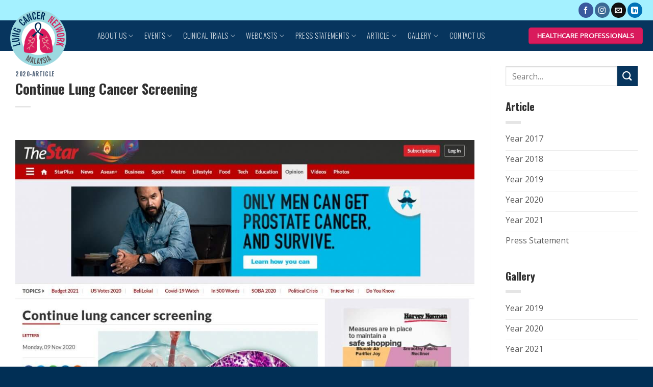

--- FILE ---
content_type: text/html; charset=UTF-8
request_url: https://www.lungcancer.net.my/continue-lung-cancer-screening/
body_size: 16280
content:
<!DOCTYPE html>
<!--[if IE 9 ]> <html lang="en-US" class="ie9 loading-site no-js"> <![endif]-->
<!--[if IE 8 ]> <html lang="en-US" class="ie8 loading-site no-js"> <![endif]-->
<!--[if (gte IE 9)|!(IE)]><!--><html lang="en-US" class="loading-site no-js"> <!--<![endif]-->
<head>
	<meta charset="UTF-8" />
	<link rel="profile" href="http://gmpg.org/xfn/11" />
	<link rel="pingback" href="https://www.lungcancer.net.my/xmlrpc.php" />

	<script>(function(html){html.className = html.className.replace(/\bno-js\b/,'js')})(document.documentElement);</script>
<meta name='robots' content='index, follow, max-image-preview:large, max-snippet:-1, max-video-preview:-1' />
<meta name="viewport" content="width=device-width, initial-scale=1, maximum-scale=1" />
	<!-- This site is optimized with the Yoast SEO plugin v24.9 - https://yoast.com/wordpress/plugins/seo/ -->
	<title>Continue Lung Cancer Screening - Lung Cancer Network Malaysia</title>
	<link rel="canonical" href="https://www.lungcancer.net.my/continue-lung-cancer-screening/" />
	<meta property="og:locale" content="en_US" />
	<meta property="og:type" content="article" />
	<meta property="og:title" content="Continue Lung Cancer Screening - Lung Cancer Network Malaysia" />
	<meta property="og:url" content="https://www.lungcancer.net.my/continue-lung-cancer-screening/" />
	<meta property="og:site_name" content="Lung Cancer Network Malaysia" />
	<meta property="article:published_time" content="2020-11-09T03:04:00+00:00" />
	<meta property="article:modified_time" content="2021-03-16T09:01:17+00:00" />
	<meta property="og:image" content="https://i1.wp.com/www.lungcancer.net.my/wp-content/uploads/2021/03/KLC1.jpg?fit=1240%2C826&ssl=1" />
	<meta property="og:image:width" content="1240" />
	<meta property="og:image:height" content="826" />
	<meta property="og:image:type" content="image/jpeg" />
	<meta name="author" content="lungadmin" />
	<meta name="twitter:card" content="summary_large_image" />
	<meta name="twitter:label1" content="Written by" />
	<meta name="twitter:data1" content="lungadmin" />
	<script type="application/ld+json" class="yoast-schema-graph">{"@context":"https://schema.org","@graph":[{"@type":"WebPage","@id":"https://www.lungcancer.net.my/continue-lung-cancer-screening/","url":"https://www.lungcancer.net.my/continue-lung-cancer-screening/","name":"Continue Lung Cancer Screening - Lung Cancer Network Malaysia","isPartOf":{"@id":"https://www.lungcancer.net.my/#website"},"primaryImageOfPage":{"@id":"https://www.lungcancer.net.my/continue-lung-cancer-screening/#primaryimage"},"image":{"@id":"https://www.lungcancer.net.my/continue-lung-cancer-screening/#primaryimage"},"thumbnailUrl":"https://i0.wp.com/www.lungcancer.net.my/wp-content/uploads/2021/03/KLC1.jpg?fit=1240%2C826&ssl=1","datePublished":"2020-11-09T03:04:00+00:00","dateModified":"2021-03-16T09:01:17+00:00","author":{"@id":"https://www.lungcancer.net.my/#/schema/person/266e72dfb2f30cc80d55955ddabf0bae"},"breadcrumb":{"@id":"https://www.lungcancer.net.my/continue-lung-cancer-screening/#breadcrumb"},"inLanguage":"en-US","potentialAction":[{"@type":"ReadAction","target":["https://www.lungcancer.net.my/continue-lung-cancer-screening/"]}]},{"@type":"ImageObject","inLanguage":"en-US","@id":"https://www.lungcancer.net.my/continue-lung-cancer-screening/#primaryimage","url":"https://i0.wp.com/www.lungcancer.net.my/wp-content/uploads/2021/03/KLC1.jpg?fit=1240%2C826&ssl=1","contentUrl":"https://i0.wp.com/www.lungcancer.net.my/wp-content/uploads/2021/03/KLC1.jpg?fit=1240%2C826&ssl=1","width":1240,"height":826},{"@type":"BreadcrumbList","@id":"https://www.lungcancer.net.my/continue-lung-cancer-screening/#breadcrumb","itemListElement":[{"@type":"ListItem","position":1,"name":"Home","item":"https://www.lungcancer.net.my/"},{"@type":"ListItem","position":2,"name":"Continue Lung Cancer Screening"}]},{"@type":"WebSite","@id":"https://www.lungcancer.net.my/#website","url":"https://www.lungcancer.net.my/","name":"Lung Cancer Network Malaysia","description":"","potentialAction":[{"@type":"SearchAction","target":{"@type":"EntryPoint","urlTemplate":"https://www.lungcancer.net.my/?s={search_term_string}"},"query-input":{"@type":"PropertyValueSpecification","valueRequired":true,"valueName":"search_term_string"}}],"inLanguage":"en-US"},{"@type":"Person","@id":"https://www.lungcancer.net.my/#/schema/person/266e72dfb2f30cc80d55955ddabf0bae","name":"lungadmin","sameAs":["https://lungcancer.net.my"],"url":"https://www.lungcancer.net.my/author/lungadmin/"}]}</script>
	<!-- / Yoast SEO plugin. -->


<link rel='dns-prefetch' href='//fonts.googleapis.com' />
<link rel='preconnect' href='//c0.wp.com' />
<link rel='preconnect' href='//i0.wp.com' />
<link rel="alternate" type="application/rss+xml" title="Lung Cancer Network Malaysia &raquo; Feed" href="https://www.lungcancer.net.my/feed/" />
<link rel="alternate" type="application/rss+xml" title="Lung Cancer Network Malaysia &raquo; Comments Feed" href="https://www.lungcancer.net.my/comments/feed/" />
<link rel="alternate" title="oEmbed (JSON)" type="application/json+oembed" href="https://www.lungcancer.net.my/wp-json/oembed/1.0/embed?url=https%3A%2F%2Fwww.lungcancer.net.my%2Fcontinue-lung-cancer-screening%2F" />
<link rel="alternate" title="oEmbed (XML)" type="text/xml+oembed" href="https://www.lungcancer.net.my/wp-json/oembed/1.0/embed?url=https%3A%2F%2Fwww.lungcancer.net.my%2Fcontinue-lung-cancer-screening%2F&#038;format=xml" />
<style id='wp-img-auto-sizes-contain-inline-css' type='text/css'>
img:is([sizes=auto i],[sizes^="auto," i]){contain-intrinsic-size:3000px 1500px}
/*# sourceURL=wp-img-auto-sizes-contain-inline-css */
</style>
<style id='wp-emoji-styles-inline-css' type='text/css'>

	img.wp-smiley, img.emoji {
		display: inline !important;
		border: none !important;
		box-shadow: none !important;
		height: 1em !important;
		width: 1em !important;
		margin: 0 0.07em !important;
		vertical-align: -0.1em !important;
		background: none !important;
		padding: 0 !important;
	}
/*# sourceURL=wp-emoji-styles-inline-css */
</style>
<style id='wp-block-library-inline-css' type='text/css'>
:root{--wp-block-synced-color:#7a00df;--wp-block-synced-color--rgb:122,0,223;--wp-bound-block-color:var(--wp-block-synced-color);--wp-editor-canvas-background:#ddd;--wp-admin-theme-color:#007cba;--wp-admin-theme-color--rgb:0,124,186;--wp-admin-theme-color-darker-10:#006ba1;--wp-admin-theme-color-darker-10--rgb:0,107,160.5;--wp-admin-theme-color-darker-20:#005a87;--wp-admin-theme-color-darker-20--rgb:0,90,135;--wp-admin-border-width-focus:2px}@media (min-resolution:192dpi){:root{--wp-admin-border-width-focus:1.5px}}.wp-element-button{cursor:pointer}:root .has-very-light-gray-background-color{background-color:#eee}:root .has-very-dark-gray-background-color{background-color:#313131}:root .has-very-light-gray-color{color:#eee}:root .has-very-dark-gray-color{color:#313131}:root .has-vivid-green-cyan-to-vivid-cyan-blue-gradient-background{background:linear-gradient(135deg,#00d084,#0693e3)}:root .has-purple-crush-gradient-background{background:linear-gradient(135deg,#34e2e4,#4721fb 50%,#ab1dfe)}:root .has-hazy-dawn-gradient-background{background:linear-gradient(135deg,#faaca8,#dad0ec)}:root .has-subdued-olive-gradient-background{background:linear-gradient(135deg,#fafae1,#67a671)}:root .has-atomic-cream-gradient-background{background:linear-gradient(135deg,#fdd79a,#004a59)}:root .has-nightshade-gradient-background{background:linear-gradient(135deg,#330968,#31cdcf)}:root .has-midnight-gradient-background{background:linear-gradient(135deg,#020381,#2874fc)}:root{--wp--preset--font-size--normal:16px;--wp--preset--font-size--huge:42px}.has-regular-font-size{font-size:1em}.has-larger-font-size{font-size:2.625em}.has-normal-font-size{font-size:var(--wp--preset--font-size--normal)}.has-huge-font-size{font-size:var(--wp--preset--font-size--huge)}.has-text-align-center{text-align:center}.has-text-align-left{text-align:left}.has-text-align-right{text-align:right}.has-fit-text{white-space:nowrap!important}#end-resizable-editor-section{display:none}.aligncenter{clear:both}.items-justified-left{justify-content:flex-start}.items-justified-center{justify-content:center}.items-justified-right{justify-content:flex-end}.items-justified-space-between{justify-content:space-between}.screen-reader-text{border:0;clip-path:inset(50%);height:1px;margin:-1px;overflow:hidden;padding:0;position:absolute;width:1px;word-wrap:normal!important}.screen-reader-text:focus{background-color:#ddd;clip-path:none;color:#444;display:block;font-size:1em;height:auto;left:5px;line-height:normal;padding:15px 23px 14px;text-decoration:none;top:5px;width:auto;z-index:100000}html :where(.has-border-color){border-style:solid}html :where([style*=border-top-color]){border-top-style:solid}html :where([style*=border-right-color]){border-right-style:solid}html :where([style*=border-bottom-color]){border-bottom-style:solid}html :where([style*=border-left-color]){border-left-style:solid}html :where([style*=border-width]){border-style:solid}html :where([style*=border-top-width]){border-top-style:solid}html :where([style*=border-right-width]){border-right-style:solid}html :where([style*=border-bottom-width]){border-bottom-style:solid}html :where([style*=border-left-width]){border-left-style:solid}html :where(img[class*=wp-image-]){height:auto;max-width:100%}:where(figure){margin:0 0 1em}html :where(.is-position-sticky){--wp-admin--admin-bar--position-offset:var(--wp-admin--admin-bar--height,0px)}@media screen and (max-width:600px){html :where(.is-position-sticky){--wp-admin--admin-bar--position-offset:0px}}

/*# sourceURL=wp-block-library-inline-css */
</style><style id='global-styles-inline-css' type='text/css'>
:root{--wp--preset--aspect-ratio--square: 1;--wp--preset--aspect-ratio--4-3: 4/3;--wp--preset--aspect-ratio--3-4: 3/4;--wp--preset--aspect-ratio--3-2: 3/2;--wp--preset--aspect-ratio--2-3: 2/3;--wp--preset--aspect-ratio--16-9: 16/9;--wp--preset--aspect-ratio--9-16: 9/16;--wp--preset--color--black: #000000;--wp--preset--color--cyan-bluish-gray: #abb8c3;--wp--preset--color--white: #ffffff;--wp--preset--color--pale-pink: #f78da7;--wp--preset--color--vivid-red: #cf2e2e;--wp--preset--color--luminous-vivid-orange: #ff6900;--wp--preset--color--luminous-vivid-amber: #fcb900;--wp--preset--color--light-green-cyan: #7bdcb5;--wp--preset--color--vivid-green-cyan: #00d084;--wp--preset--color--pale-cyan-blue: #8ed1fc;--wp--preset--color--vivid-cyan-blue: #0693e3;--wp--preset--color--vivid-purple: #9b51e0;--wp--preset--gradient--vivid-cyan-blue-to-vivid-purple: linear-gradient(135deg,rgb(6,147,227) 0%,rgb(155,81,224) 100%);--wp--preset--gradient--light-green-cyan-to-vivid-green-cyan: linear-gradient(135deg,rgb(122,220,180) 0%,rgb(0,208,130) 100%);--wp--preset--gradient--luminous-vivid-amber-to-luminous-vivid-orange: linear-gradient(135deg,rgb(252,185,0) 0%,rgb(255,105,0) 100%);--wp--preset--gradient--luminous-vivid-orange-to-vivid-red: linear-gradient(135deg,rgb(255,105,0) 0%,rgb(207,46,46) 100%);--wp--preset--gradient--very-light-gray-to-cyan-bluish-gray: linear-gradient(135deg,rgb(238,238,238) 0%,rgb(169,184,195) 100%);--wp--preset--gradient--cool-to-warm-spectrum: linear-gradient(135deg,rgb(74,234,220) 0%,rgb(151,120,209) 20%,rgb(207,42,186) 40%,rgb(238,44,130) 60%,rgb(251,105,98) 80%,rgb(254,248,76) 100%);--wp--preset--gradient--blush-light-purple: linear-gradient(135deg,rgb(255,206,236) 0%,rgb(152,150,240) 100%);--wp--preset--gradient--blush-bordeaux: linear-gradient(135deg,rgb(254,205,165) 0%,rgb(254,45,45) 50%,rgb(107,0,62) 100%);--wp--preset--gradient--luminous-dusk: linear-gradient(135deg,rgb(255,203,112) 0%,rgb(199,81,192) 50%,rgb(65,88,208) 100%);--wp--preset--gradient--pale-ocean: linear-gradient(135deg,rgb(255,245,203) 0%,rgb(182,227,212) 50%,rgb(51,167,181) 100%);--wp--preset--gradient--electric-grass: linear-gradient(135deg,rgb(202,248,128) 0%,rgb(113,206,126) 100%);--wp--preset--gradient--midnight: linear-gradient(135deg,rgb(2,3,129) 0%,rgb(40,116,252) 100%);--wp--preset--font-size--small: 13px;--wp--preset--font-size--medium: 20px;--wp--preset--font-size--large: 36px;--wp--preset--font-size--x-large: 42px;--wp--preset--spacing--20: 0.44rem;--wp--preset--spacing--30: 0.67rem;--wp--preset--spacing--40: 1rem;--wp--preset--spacing--50: 1.5rem;--wp--preset--spacing--60: 2.25rem;--wp--preset--spacing--70: 3.38rem;--wp--preset--spacing--80: 5.06rem;--wp--preset--shadow--natural: 6px 6px 9px rgba(0, 0, 0, 0.2);--wp--preset--shadow--deep: 12px 12px 50px rgba(0, 0, 0, 0.4);--wp--preset--shadow--sharp: 6px 6px 0px rgba(0, 0, 0, 0.2);--wp--preset--shadow--outlined: 6px 6px 0px -3px rgb(255, 255, 255), 6px 6px rgb(0, 0, 0);--wp--preset--shadow--crisp: 6px 6px 0px rgb(0, 0, 0);}:where(.is-layout-flex){gap: 0.5em;}:where(.is-layout-grid){gap: 0.5em;}body .is-layout-flex{display: flex;}.is-layout-flex{flex-wrap: wrap;align-items: center;}.is-layout-flex > :is(*, div){margin: 0;}body .is-layout-grid{display: grid;}.is-layout-grid > :is(*, div){margin: 0;}:where(.wp-block-columns.is-layout-flex){gap: 2em;}:where(.wp-block-columns.is-layout-grid){gap: 2em;}:where(.wp-block-post-template.is-layout-flex){gap: 1.25em;}:where(.wp-block-post-template.is-layout-grid){gap: 1.25em;}.has-black-color{color: var(--wp--preset--color--black) !important;}.has-cyan-bluish-gray-color{color: var(--wp--preset--color--cyan-bluish-gray) !important;}.has-white-color{color: var(--wp--preset--color--white) !important;}.has-pale-pink-color{color: var(--wp--preset--color--pale-pink) !important;}.has-vivid-red-color{color: var(--wp--preset--color--vivid-red) !important;}.has-luminous-vivid-orange-color{color: var(--wp--preset--color--luminous-vivid-orange) !important;}.has-luminous-vivid-amber-color{color: var(--wp--preset--color--luminous-vivid-amber) !important;}.has-light-green-cyan-color{color: var(--wp--preset--color--light-green-cyan) !important;}.has-vivid-green-cyan-color{color: var(--wp--preset--color--vivid-green-cyan) !important;}.has-pale-cyan-blue-color{color: var(--wp--preset--color--pale-cyan-blue) !important;}.has-vivid-cyan-blue-color{color: var(--wp--preset--color--vivid-cyan-blue) !important;}.has-vivid-purple-color{color: var(--wp--preset--color--vivid-purple) !important;}.has-black-background-color{background-color: var(--wp--preset--color--black) !important;}.has-cyan-bluish-gray-background-color{background-color: var(--wp--preset--color--cyan-bluish-gray) !important;}.has-white-background-color{background-color: var(--wp--preset--color--white) !important;}.has-pale-pink-background-color{background-color: var(--wp--preset--color--pale-pink) !important;}.has-vivid-red-background-color{background-color: var(--wp--preset--color--vivid-red) !important;}.has-luminous-vivid-orange-background-color{background-color: var(--wp--preset--color--luminous-vivid-orange) !important;}.has-luminous-vivid-amber-background-color{background-color: var(--wp--preset--color--luminous-vivid-amber) !important;}.has-light-green-cyan-background-color{background-color: var(--wp--preset--color--light-green-cyan) !important;}.has-vivid-green-cyan-background-color{background-color: var(--wp--preset--color--vivid-green-cyan) !important;}.has-pale-cyan-blue-background-color{background-color: var(--wp--preset--color--pale-cyan-blue) !important;}.has-vivid-cyan-blue-background-color{background-color: var(--wp--preset--color--vivid-cyan-blue) !important;}.has-vivid-purple-background-color{background-color: var(--wp--preset--color--vivid-purple) !important;}.has-black-border-color{border-color: var(--wp--preset--color--black) !important;}.has-cyan-bluish-gray-border-color{border-color: var(--wp--preset--color--cyan-bluish-gray) !important;}.has-white-border-color{border-color: var(--wp--preset--color--white) !important;}.has-pale-pink-border-color{border-color: var(--wp--preset--color--pale-pink) !important;}.has-vivid-red-border-color{border-color: var(--wp--preset--color--vivid-red) !important;}.has-luminous-vivid-orange-border-color{border-color: var(--wp--preset--color--luminous-vivid-orange) !important;}.has-luminous-vivid-amber-border-color{border-color: var(--wp--preset--color--luminous-vivid-amber) !important;}.has-light-green-cyan-border-color{border-color: var(--wp--preset--color--light-green-cyan) !important;}.has-vivid-green-cyan-border-color{border-color: var(--wp--preset--color--vivid-green-cyan) !important;}.has-pale-cyan-blue-border-color{border-color: var(--wp--preset--color--pale-cyan-blue) !important;}.has-vivid-cyan-blue-border-color{border-color: var(--wp--preset--color--vivid-cyan-blue) !important;}.has-vivid-purple-border-color{border-color: var(--wp--preset--color--vivid-purple) !important;}.has-vivid-cyan-blue-to-vivid-purple-gradient-background{background: var(--wp--preset--gradient--vivid-cyan-blue-to-vivid-purple) !important;}.has-light-green-cyan-to-vivid-green-cyan-gradient-background{background: var(--wp--preset--gradient--light-green-cyan-to-vivid-green-cyan) !important;}.has-luminous-vivid-amber-to-luminous-vivid-orange-gradient-background{background: var(--wp--preset--gradient--luminous-vivid-amber-to-luminous-vivid-orange) !important;}.has-luminous-vivid-orange-to-vivid-red-gradient-background{background: var(--wp--preset--gradient--luminous-vivid-orange-to-vivid-red) !important;}.has-very-light-gray-to-cyan-bluish-gray-gradient-background{background: var(--wp--preset--gradient--very-light-gray-to-cyan-bluish-gray) !important;}.has-cool-to-warm-spectrum-gradient-background{background: var(--wp--preset--gradient--cool-to-warm-spectrum) !important;}.has-blush-light-purple-gradient-background{background: var(--wp--preset--gradient--blush-light-purple) !important;}.has-blush-bordeaux-gradient-background{background: var(--wp--preset--gradient--blush-bordeaux) !important;}.has-luminous-dusk-gradient-background{background: var(--wp--preset--gradient--luminous-dusk) !important;}.has-pale-ocean-gradient-background{background: var(--wp--preset--gradient--pale-ocean) !important;}.has-electric-grass-gradient-background{background: var(--wp--preset--gradient--electric-grass) !important;}.has-midnight-gradient-background{background: var(--wp--preset--gradient--midnight) !important;}.has-small-font-size{font-size: var(--wp--preset--font-size--small) !important;}.has-medium-font-size{font-size: var(--wp--preset--font-size--medium) !important;}.has-large-font-size{font-size: var(--wp--preset--font-size--large) !important;}.has-x-large-font-size{font-size: var(--wp--preset--font-size--x-large) !important;}
/*# sourceURL=global-styles-inline-css */
</style>

<style id='classic-theme-styles-inline-css' type='text/css'>
/*! This file is auto-generated */
.wp-block-button__link{color:#fff;background-color:#32373c;border-radius:9999px;box-shadow:none;text-decoration:none;padding:calc(.667em + 2px) calc(1.333em + 2px);font-size:1.125em}.wp-block-file__button{background:#32373c;color:#fff;text-decoration:none}
/*# sourceURL=/wp-includes/css/classic-themes.min.css */
</style>
<link rel='stylesheet' id='wp-popup-css-css' href='https://www.lungcancer.net.my/wp-content/plugins/wp-pop-up/assets/wp-popup.css?ver=1.2.7' type='text/css' media='all' />
<link rel='stylesheet' id='flatsome-icons-css' href='https://www.lungcancer.net.my/wp-content/themes/flatsome/assets/css/fl-icons.css?ver=3.12' type='text/css' media='all' />
<link rel='stylesheet' id='flatsome-main-css' href='https://www.lungcancer.net.my/wp-content/themes/flatsome/assets/css/flatsome.css?ver=3.13.1' type='text/css' media='all' />
<link rel='stylesheet' id='flatsome-style-css' href='https://www.lungcancer.net.my/wp-content/themes/flatsome-child/style.css?ver=3.0' type='text/css' media='all' />
<link rel='stylesheet' id='flatsome-googlefonts-css' href='//fonts.googleapis.com/css?family=Oswald%3Aregular%2C700%2C300%7COpen+Sans%3Aregular%2Cregular%7CDancing+Script%3Aregular%2C400&#038;display=swap&#038;ver=3.9' type='text/css' media='all' />
<script type="text/javascript">
            window._nslDOMReady = (function () {
                const executedCallbacks = new Set();
            
                return function (callback) {
                    /**
                    * Third parties might dispatch DOMContentLoaded events, so we need to ensure that we only run our callback once!
                    */
                    if (executedCallbacks.has(callback)) return;
            
                    const wrappedCallback = function () {
                        if (executedCallbacks.has(callback)) return;
                        executedCallbacks.add(callback);
                        callback();
                    };
            
                    if (document.readyState === "complete" || document.readyState === "interactive") {
                        wrappedCallback();
                    } else {
                        document.addEventListener("DOMContentLoaded", wrappedCallback);
                    }
                };
            })();
        </script><script type="text/javascript" src="https://c0.wp.com/c/6.9/wp-includes/js/jquery/jquery.min.js" id="jquery-core-js"></script>
<script type="text/javascript" src="https://c0.wp.com/c/6.9/wp-includes/js/jquery/jquery-migrate.min.js" id="jquery-migrate-js"></script>
<link rel="https://api.w.org/" href="https://www.lungcancer.net.my/wp-json/" /><link rel="alternate" title="JSON" type="application/json" href="https://www.lungcancer.net.my/wp-json/wp/v2/posts/245" /><link rel="EditURI" type="application/rsd+xml" title="RSD" href="https://www.lungcancer.net.my/xmlrpc.php?rsd" />
<meta name="generator" content="WordPress 6.9" />
<link rel='shortlink' href='https://www.lungcancer.net.my/?p=245' />
<style>.bg{opacity: 0; transition: opacity 1s; -webkit-transition: opacity 1s;} .bg-loaded{opacity: 1;}</style><!--[if IE]><link rel="stylesheet" type="text/css" href="https://www.lungcancer.net.my/wp-content/themes/flatsome/assets/css/ie-fallback.css"><script src="//cdnjs.cloudflare.com/ajax/libs/html5shiv/3.6.1/html5shiv.js"></script><script>var head = document.getElementsByTagName('head')[0],style = document.createElement('style');style.type = 'text/css';style.styleSheet.cssText = ':before,:after{content:none !important';head.appendChild(style);setTimeout(function(){head.removeChild(style);}, 0);</script><script src="https://www.lungcancer.net.my/wp-content/themes/flatsome/assets/libs/ie-flexibility.js"></script><![endif]--><link rel="icon" href="https://i0.wp.com/www.lungcancer.net.my/wp-content/uploads/2021/03/cropped-LCN-Logo.png?fit=32%2C32&#038;ssl=1" sizes="32x32" />
<link rel="icon" href="https://i0.wp.com/www.lungcancer.net.my/wp-content/uploads/2021/03/cropped-LCN-Logo.png?fit=192%2C192&#038;ssl=1" sizes="192x192" />
<link rel="apple-touch-icon" href="https://i0.wp.com/www.lungcancer.net.my/wp-content/uploads/2021/03/cropped-LCN-Logo.png?fit=180%2C180&#038;ssl=1" />
<meta name="msapplication-TileImage" content="https://i0.wp.com/www.lungcancer.net.my/wp-content/uploads/2021/03/cropped-LCN-Logo.png?fit=270%2C270&#038;ssl=1" />
<style id="custom-css" type="text/css">:root {--primary-color: #d91a5c;}.full-width .ubermenu-nav, .container, .row{max-width: 1270px}.row.row-collapse{max-width: 1240px}.row.row-small{max-width: 1262.5px}.row.row-large{max-width: 1300px}.header-main{height: 60px}#logo img{max-height: 60px}#logo{width:130px;}.header-top{min-height: 40px}.transparent .header-main{height: 90px}.transparent #logo img{max-height: 90px}.has-transparent + .page-title:first-of-type,.has-transparent + #main > .page-title,.has-transparent + #main > div > .page-title,.has-transparent + #main .page-header-wrapper:first-of-type .page-title{padding-top: 120px;}.header.show-on-scroll,.stuck .header-main{height:70px!important}.stuck #logo img{max-height: 70px!important}.header-bg-color, .header-wrapper {background-color: #07355e}.header-bottom {background-color: #f1f1f1}.header-main .nav > li > a{line-height: 60px }.stuck .header-main .nav > li > a{line-height: 50px }@media (max-width: 549px) {.header-main{height: 70px}#logo img{max-height: 70px}}.nav-dropdown-has-arrow.nav-dropdown-has-border li.has-dropdown:before{border-bottom-color: #ffffff;}.nav .nav-dropdown{border-color: #ffffff }.nav-dropdown{border-radius:3px}.nav-dropdown{font-size:95%}.header-top{background-color:#a4f1ff!important;}/* Color */.accordion-title.active, .has-icon-bg .icon .icon-inner,.logo a, .primary.is-underline, .primary.is-link, .badge-outline .badge-inner, .nav-outline > li.active> a,.nav-outline >li.active > a, .cart-icon strong,[data-color='primary'], .is-outline.primary{color: #d91a5c;}/* Color !important */[data-text-color="primary"]{color: #d91a5c!important;}/* Background Color */[data-text-bg="primary"]{background-color: #d91a5c;}/* Background */.scroll-to-bullets a,.featured-title, .label-new.menu-item > a:after, .nav-pagination > li > .current,.nav-pagination > li > span:hover,.nav-pagination > li > a:hover,.has-hover:hover .badge-outline .badge-inner,button[type="submit"], .button.wc-forward:not(.checkout):not(.checkout-button), .button.submit-button, .button.primary:not(.is-outline),.featured-table .title,.is-outline:hover, .has-icon:hover .icon-label,.nav-dropdown-bold .nav-column li > a:hover, .nav-dropdown.nav-dropdown-bold > li > a:hover, .nav-dropdown-bold.dark .nav-column li > a:hover, .nav-dropdown.nav-dropdown-bold.dark > li > a:hover, .is-outline:hover, .tagcloud a:hover,.grid-tools a, input[type='submit']:not(.is-form), .box-badge:hover .box-text, input.button.alt,.nav-box > li > a:hover,.nav-box > li.active > a,.nav-pills > li.active > a ,.current-dropdown .cart-icon strong, .cart-icon:hover strong, .nav-line-bottom > li > a:before, .nav-line-grow > li > a:before, .nav-line > li > a:before,.banner, .header-top, .slider-nav-circle .flickity-prev-next-button:hover svg, .slider-nav-circle .flickity-prev-next-button:hover .arrow, .primary.is-outline:hover, .button.primary:not(.is-outline), input[type='submit'].primary, input[type='submit'].primary, input[type='reset'].button, input[type='button'].primary, .badge-inner{background-color: #d91a5c;}/* Border */.nav-vertical.nav-tabs > li.active > a,.scroll-to-bullets a.active,.nav-pagination > li > .current,.nav-pagination > li > span:hover,.nav-pagination > li > a:hover,.has-hover:hover .badge-outline .badge-inner,.accordion-title.active,.featured-table,.is-outline:hover, .tagcloud a:hover,blockquote, .has-border, .cart-icon strong:after,.cart-icon strong,.blockUI:before, .processing:before,.loading-spin, .slider-nav-circle .flickity-prev-next-button:hover svg, .slider-nav-circle .flickity-prev-next-button:hover .arrow, .primary.is-outline:hover{border-color: #d91a5c}.nav-tabs > li.active > a{border-top-color: #d91a5c}.widget_shopping_cart_content .blockUI.blockOverlay:before { border-left-color: #d91a5c }.woocommerce-checkout-review-order .blockUI.blockOverlay:before { border-left-color: #d91a5c }/* Fill */.slider .flickity-prev-next-button:hover svg,.slider .flickity-prev-next-button:hover .arrow{fill: #d91a5c;}/* Background Color */[data-icon-label]:after, .secondary.is-underline:hover,.secondary.is-outline:hover,.icon-label,.button.secondary:not(.is-outline),.button.alt:not(.is-outline), .badge-inner.on-sale, .button.checkout, .single_add_to_cart_button, .current .breadcrumb-step{ background-color:#07355e; }[data-text-bg="secondary"]{background-color: #07355e;}/* Color */.secondary.is-underline,.secondary.is-link, .secondary.is-outline,.stars a.active, .star-rating:before, .woocommerce-page .star-rating:before,.star-rating span:before, .color-secondary{color: #07355e}/* Color !important */[data-text-color="secondary"]{color: #07355e!important;}/* Border */.secondary.is-outline:hover{border-color:#07355e}.success.is-underline:hover,.success.is-outline:hover,.success{background-color: #a4f1ff}.success-color, .success.is-link, .success.is-outline{color: #a4f1ff;}.success-border{border-color: #a4f1ff!important;}/* Color !important */[data-text-color="success"]{color: #a4f1ff!important;}/* Background Color */[data-text-bg="success"]{background-color: #a4f1ff;}.alert.is-underline:hover,.alert.is-outline:hover,.alert{background-color: #ce1616}.alert.is-link, .alert.is-outline, .color-alert{color: #ce1616;}/* Color !important */[data-text-color="alert"]{color: #ce1616!important;}/* Background Color */[data-text-bg="alert"]{background-color: #ce1616;}body{font-size: 100%;}@media screen and (max-width: 549px){body{font-size: 100%;}}body{font-family:"Open Sans", sans-serif}body{font-weight: 0}body{color: #595959}.nav > li > a {font-family:"Oswald", sans-serif;}.mobile-sidebar-levels-2 .nav > li > ul > li > a {font-family:"Oswald", sans-serif;}.nav > li > a {font-weight: 300;}.mobile-sidebar-levels-2 .nav > li > ul > li > a {font-weight: 300;}h1,h2,h3,h4,h5,h6,.heading-font, .off-canvas-center .nav-sidebar.nav-vertical > li > a{font-family: "Oswald", sans-serif;}h1,h2,h3,h4,h5,h6,.heading-font,.banner h1,.banner h2{font-weight: 700;}h1,h2,h3,h4,h5,h6,.heading-font{color: #303030;}.alt-font{font-family: "Dancing Script", sans-serif;}.alt-font{font-weight: 400!important;}.header:not(.transparent) .header-nav-main.nav > li > a:hover,.header:not(.transparent) .header-nav-main.nav > li.active > a,.header:not(.transparent) .header-nav-main.nav > li.current > a,.header:not(.transparent) .header-nav-main.nav > li > a.active,.header:not(.transparent) .header-nav-main.nav > li > a.current{color: #d91a5c;}.header-nav-main.nav-line-bottom > li > a:before,.header-nav-main.nav-line-grow > li > a:before,.header-nav-main.nav-line > li > a:before,.header-nav-main.nav-box > li > a:hover,.header-nav-main.nav-box > li.active > a,.header-nav-main.nav-pills > li > a:hover,.header-nav-main.nav-pills > li.active > a{color:#FFF!important;background-color: #d91a5c;}.absolute-footer, html{background-color: #012f55}.label-new.menu-item > a:after{content:"New";}.label-hot.menu-item > a:after{content:"Hot";}.label-sale.menu-item > a:after{content:"Sale";}.label-popular.menu-item > a:after{content:"Popular";}</style>		<style type="text/css" id="wp-custom-css">
			@media only screen and (min-width: 768px) {
	
 .header-main{
	z-index:10;
}

.header-top{
	z-index:10;
}
		
#logo img{
	max-height:110px!important;
	margin-top:-20px;
		}
}

@media only screen and (max-width: 768px) {
	
 .header-main{
	height:100px!important;
}
	#logo img{
	max-height:90px!important;

		}
	
	.overflow-scroll {
		overflow-x:scroll;
	}
}

.article-inner{
	padding-top:10px
}
.slider-nav-light .flickity-page-dots .dot{
	background-color:white;
}

.slider-nav-dots-dashes-spaced .flickity-page-dots .dot{
	width:30px;
	border-radius:5px;
}

/*Article image*/
.entry-image{
	display:none;
}

/*Mobile Healthcare button*/
.nav-vertical .header-button{
	font-size:12px;
}

.grecaptcha-badge{
visibility: collapse !important; 
}
		</style>
		</head>

<body class="wp-singular post-template-default single single-post postid-245 single-format-standard wp-theme-flatsome wp-child-theme-flatsome-child lightbox nav-dropdown-has-arrow nav-dropdown-has-shadow nav-dropdown-has-border">


<a class="skip-link screen-reader-text" href="#main">Skip to content</a>

<div id="wrapper">

	
	<header id="header" class="header has-sticky sticky-jump">
		<div class="header-wrapper">
			<div id="top-bar" class="header-top hide-for-sticky hide-for-medium">
    <div class="flex-row container">
      <div class="flex-col hide-for-medium flex-left">
          <ul class="nav nav-left medium-nav-center nav-small  nav-divided">
                        </ul>
      </div>

      <div class="flex-col hide-for-medium flex-center">
          <ul class="nav nav-center nav-small  nav-divided">
                        </ul>
      </div>

      <div class="flex-col hide-for-medium flex-right">
         <ul class="nav top-bar-nav nav-right nav-small  nav-divided">
              <li class="html header-social-icons ml-0">
	<div class="social-icons follow-icons" ><a href="https://www.facebook.com/lungcancernmsia/" target="_blank" data-label="Facebook"  rel="noopener noreferrer nofollow" class="icon primary button circle facebook tooltip" title="Follow on Facebook"><i class="icon-facebook" ></i></a><a href="https://www.instagram.com/lungcancernmsia/" target="_blank" rel="noopener noreferrer nofollow" data-label="Instagram" class="icon primary button circle  instagram tooltip" title="Follow on Instagram"><i class="icon-instagram" ></i></a><a href="mailto:Icnm.secretariat@hotmail.com" data-label="E-mail"  rel="nofollow" class="icon primary button circle  email tooltip" title="Send us an email"><i class="icon-envelop" ></i></a><a href="https://www.linkedin.com/in/lung-cancer-network-malaysia/about/" target="_blank" rel="noopener noreferrer nofollow" data-label="LinkedIn" class="icon primary button circle  linkedin tooltip" title="Follow on LinkedIn"><i class="icon-linkedin" ></i></a></div></li>          </ul>
      </div>

      
    </div>
</div>
<div id="masthead" class="header-main hide-for-sticky nav-dark">
      <div class="header-inner flex-row container logo-left medium-logo-center" role="navigation">

          <!-- Logo -->
          <div id="logo" class="flex-col logo">
            <!-- Header logo -->
<a href="https://www.lungcancer.net.my/" title="Lung Cancer Network Malaysia" rel="home">
    <img width="130" height="60" src="https://lungcancer.net.my/wp-content/uploads/2021/03/LCN-Logo.png" class="header_logo header-logo" alt="Lung Cancer Network Malaysia"/><img  width="130" height="60" src="https://lungcancer.net.my/wp-content/uploads/2021/03/LCN-Logo.png" class="header-logo-dark" alt="Lung Cancer Network Malaysia"/></a>
          </div>

          <!-- Mobile Left Elements -->
          <div class="flex-col show-for-medium flex-left">
            <ul class="mobile-nav nav nav-left ">
              <li class="nav-icon has-icon">
  		<a href="#" data-open="#main-menu" data-pos="left" data-bg="main-menu-overlay" data-color="" class="is-small" aria-label="Menu" aria-controls="main-menu" aria-expanded="false">
		
		  <i class="icon-menu" ></i>
		  		</a>
	</li>            </ul>
          </div>

          <!-- Left Elements -->
          <div class="flex-col hide-for-medium flex-left
            flex-grow">
            <ul class="header-nav header-nav-main nav nav-left  nav-box nav-size-medium nav-uppercase" >
              <li id="menu-item-3441" class="menu-item menu-item-type-post_type menu-item-object-page menu-item-has-children menu-item-3441 menu-item-design-default has-dropdown"><a href="https://www.lungcancer.net.my/mission-vision/" class="nav-top-link">About Us<i class="icon-angle-down" ></i></a>
<ul class="sub-menu nav-dropdown nav-dropdown-simple">
	<li id="menu-item-3561" class="menu-item menu-item-type-post_type menu-item-object-page menu-item-3561"><a href="https://www.lungcancer.net.my/our-team-2023-2025/">Our Team (2023-2025)</a></li>
	<li id="menu-item-2969" class="menu-item menu-item-type-post_type menu-item-object-page menu-item-2969"><a href="https://www.lungcancer.net.my/our-team/">Our Team (2019-2022)</a></li>
	<li id="menu-item-3363" class="menu-item menu-item-type-post_type menu-item-object-page menu-item-3363"><a href="https://www.lungcancer.net.my/advisors/">Board of Honorary Advisors</a></li>
</ul>
</li>
<li id="menu-item-3476" class="menu-item menu-item-type-post_type menu-item-object-page menu-item-has-children menu-item-3476 menu-item-design-default has-dropdown"><a href="https://www.lungcancer.net.my/events-campaigns/" class="nav-top-link">Events<i class="icon-angle-down" ></i></a>
<ul class="sub-menu nav-dropdown nav-dropdown-simple">
	<li id="menu-item-3658" class="menu-item menu-item-type-post_type menu-item-object-page menu-item-3658"><a href="https://www.lungcancer.net.my/public-forum/">Lung Cancer Public Forum</a></li>
	<li id="menu-item-2957" class="menu-item menu-item-type-post_type menu-item-object-page menu-item-2957"><a href="https://www.lungcancer.net.my/hope-for-survival-campaign/">Hope For Survival Campaign</a></li>
	<li id="menu-item-2958" class="menu-item menu-item-type-post_type menu-item-object-page menu-item-2958"><a href="https://www.lungcancer.net.my/new-normal-same-cancer-campaign/">New Normal Same Cancer Campaign</a></li>
	<li id="menu-item-2972" class="menu-item menu-item-type-taxonomy menu-item-object-category menu-item-2972"><a href="https://www.lungcancer.net.my/category/events/knowing-lung-cancer/">Knowing Lung Cancer &#8211; 2021</a></li>
	<li id="menu-item-3914" class="menu-item menu-item-type-taxonomy menu-item-object-category menu-item-3914"><a href="https://www.lungcancer.net.my/category/events/events-2025/">Events-2025</a></li>
	<li id="menu-item-3916" class="menu-item menu-item-type-taxonomy menu-item-object-category menu-item-3916"><a href="https://www.lungcancer.net.my/category/events/events-2024/">Events-2024</a></li>
	<li id="menu-item-3915" class="menu-item menu-item-type-taxonomy menu-item-object-category menu-item-3915"><a href="https://www.lungcancer.net.my/category/events/events-2022/">Events-2022</a></li>
	<li id="menu-item-2992" class="menu-item menu-item-type-taxonomy menu-item-object-category menu-item-2992"><a href="https://www.lungcancer.net.my/category/events/events-2021/">Events-2021</a></li>
	<li id="menu-item-2973" class="menu-item menu-item-type-taxonomy menu-item-object-category menu-item-2973"><a href="https://www.lungcancer.net.my/category/events/events-2020/">Events-2020</a></li>
	<li id="menu-item-2991" class="menu-item menu-item-type-taxonomy menu-item-object-category menu-item-2991"><a href="https://www.lungcancer.net.my/category/events/events-2019/">Events-2019</a></li>
</ul>
</li>
<li id="menu-item-2961" class="menu-item menu-item-type-post_type menu-item-object-page menu-item-has-children menu-item-2961 menu-item-design-default has-dropdown"><a href="https://www.lungcancer.net.my/clinical-trials/" class="nav-top-link">CLINICAL TRIALS<i class="icon-angle-down" ></i></a>
<ul class="sub-menu nav-dropdown nav-dropdown-simple">
	<li id="menu-item-2962" class="menu-item menu-item-type-post_type menu-item-object-page menu-item-2962"><a href="https://www.lungcancer.net.my/clinical-trials/non-small-cell-lung-carcinoma-nsclc-clinical-trials-in-malaysia/">Non-Small Cell Lung Carcinoma (NSCLC) Clinical Trials In Malaysia</a></li>
</ul>
</li>
<li id="menu-item-2963" class="menu-item menu-item-type-post_type menu-item-object-page menu-item-has-children menu-item-2963 menu-item-design-default has-dropdown"><a href="https://www.lungcancer.net.my/webcasts/" class="nav-top-link">Webcasts<i class="icon-angle-down" ></i></a>
<ul class="sub-menu nav-dropdown nav-dropdown-simple">
	<li id="menu-item-3199" class="menu-item menu-item-type-post_type menu-item-object-page menu-item-3199"><a href="https://www.lungcancer.net.my/tiktok-videos/">TikTok Videos</a></li>
	<li id="menu-item-3976" class="menu-item menu-item-type-taxonomy menu-item-object-category menu-item-3976"><a href="https://www.lungcancer.net.my/category/webcasts/webcasts-2025/">Webcasts-2025</a></li>
	<li id="menu-item-3863" class="menu-item menu-item-type-taxonomy menu-item-object-category menu-item-3863"><a href="https://www.lungcancer.net.my/category/webcasts/webcasts-2024/">Webcasts-2024</a></li>
	<li id="menu-item-3627" class="menu-item menu-item-type-taxonomy menu-item-object-category menu-item-3627"><a href="https://www.lungcancer.net.my/category/webcasts/webcasts-2023/">Webcasts-2023</a></li>
	<li id="menu-item-2990" class="menu-item menu-item-type-taxonomy menu-item-object-category menu-item-2990"><a href="https://www.lungcancer.net.my/category/webcasts/webcasts-2022/">Webcasts-2022</a></li>
	<li id="menu-item-2989" class="menu-item menu-item-type-taxonomy menu-item-object-category menu-item-2989"><a href="https://www.lungcancer.net.my/category/webcasts/webcasts-2021/">Webcasts-2021</a></li>
	<li id="menu-item-2988" class="menu-item menu-item-type-taxonomy menu-item-object-category menu-item-2988"><a href="https://www.lungcancer.net.my/category/webcasts/webcasts-2020/">Webcasts-2020</a></li>
	<li id="menu-item-2987" class="menu-item menu-item-type-taxonomy menu-item-object-category menu-item-2987"><a href="https://www.lungcancer.net.my/category/webcasts/webcasts-2019/">Webcasts-2019</a></li>
	<li id="menu-item-2986" class="menu-item menu-item-type-taxonomy menu-item-object-category menu-item-2986"><a href="https://www.lungcancer.net.my/category/webcasts/webcasts-2018/">Webcasts-2018</a></li>
	<li id="menu-item-2985" class="menu-item menu-item-type-taxonomy menu-item-object-category menu-item-2985"><a href="https://www.lungcancer.net.my/category/webcasts/webcasts-2017/">Webcasts-2017</a></li>
	<li id="menu-item-2984" class="menu-item menu-item-type-taxonomy menu-item-object-category menu-item-2984"><a href="https://www.lungcancer.net.my/category/webcasts/webcasts-2016/">Webcasts-2016</a></li>
	<li id="menu-item-2983" class="menu-item menu-item-type-taxonomy menu-item-object-category menu-item-2983"><a href="https://www.lungcancer.net.my/category/webcasts/webcasts-2015/">Webcasts-2015</a></li>
	<li id="menu-item-2982" class="menu-item menu-item-type-taxonomy menu-item-object-category menu-item-2982"><a href="https://www.lungcancer.net.my/category/webcasts/webcasts-2012/">Webcasts-2012</a></li>
</ul>
</li>
<li id="menu-item-3456" class="menu-item menu-item-type-post_type menu-item-object-page menu-item-has-children menu-item-3456 menu-item-design-default has-dropdown"><a href="https://www.lungcancer.net.my/press-statements/" class="nav-top-link">Press Statements<i class="icon-angle-down" ></i></a>
<ul class="sub-menu nav-dropdown nav-dropdown-simple">
	<li id="menu-item-4071" class="menu-item menu-item-type-taxonomy menu-item-object-category menu-item-4071"><a href="https://www.lungcancer.net.my/category/press-statements/2025-press-statements/">2025-Press Statements</a></li>
	<li id="menu-item-3574" class="menu-item menu-item-type-taxonomy menu-item-object-category menu-item-3574"><a href="https://www.lungcancer.net.my/category/2023-press-statements/">2023-Press Statements</a></li>
	<li id="menu-item-3431" class="menu-item menu-item-type-taxonomy menu-item-object-category menu-item-3431"><a href="https://www.lungcancer.net.my/category/2022-press-statements/">2022-Press Statements</a></li>
	<li id="menu-item-3430" class="menu-item menu-item-type-taxonomy menu-item-object-category menu-item-3430"><a href="https://www.lungcancer.net.my/category/2021-press-statements/">2021-Press Statements</a></li>
	<li id="menu-item-3429" class="menu-item menu-item-type-taxonomy menu-item-object-category menu-item-3429"><a href="https://www.lungcancer.net.my/category/2020-press-statements/">2020-Press Statements</a></li>
	<li id="menu-item-3428" class="menu-item menu-item-type-taxonomy menu-item-object-category menu-item-3428"><a href="https://www.lungcancer.net.my/category/2019-press-statements/">2019-Press Statements</a></li>
</ul>
</li>
<li id="menu-item-2966" class="menu-item menu-item-type-post_type menu-item-object-page menu-item-has-children menu-item-2966 menu-item-design-default has-dropdown"><a href="https://www.lungcancer.net.my/article/" class="nav-top-link">Article<i class="icon-angle-down" ></i></a>
<ul class="sub-menu nav-dropdown nav-dropdown-simple">
	<li id="menu-item-4211" class="menu-item menu-item-type-post_type menu-item-object-page menu-item-4211"><a href="https://www.lungcancer.net.my/lung-cancer-treatment-diary/">Lung Cancer Immunotherapy Treatment Diary</a></li>
	<li id="menu-item-3323" class="menu-item menu-item-type-post_type menu-item-object-page menu-item-3323"><a href="https://www.lungcancer.net.my/patient-handbook/">Patient Handbook</a></li>
	<li id="menu-item-4106" class="menu-item menu-item-type-taxonomy menu-item-object-category menu-item-4106"><a href="https://www.lungcancer.net.my/category/article/2025-article/">2025-Article</a></li>
	<li id="menu-item-4105" class="menu-item menu-item-type-taxonomy menu-item-object-category menu-item-4105"><a href="https://www.lungcancer.net.my/category/article/2024-article/">2024-Article</a></li>
	<li id="menu-item-3586" class="menu-item menu-item-type-taxonomy menu-item-object-category menu-item-3586"><a href="https://www.lungcancer.net.my/category/article/2023-article/">2023-Article</a></li>
	<li id="menu-item-3331" class="menu-item menu-item-type-taxonomy menu-item-object-category menu-item-3331"><a href="https://www.lungcancer.net.my/category/article/2022-article/">2022-Article</a></li>
	<li id="menu-item-2971" class="menu-item menu-item-type-taxonomy menu-item-object-category menu-item-2971"><a href="https://www.lungcancer.net.my/category/article/2021-article/">2021-Article</a></li>
	<li id="menu-item-2974" class="menu-item menu-item-type-taxonomy menu-item-object-category current-post-ancestor current-menu-parent current-post-parent menu-item-2974 active"><a href="https://www.lungcancer.net.my/category/article/2020-article/">2020-Article</a></li>
	<li id="menu-item-2975" class="menu-item menu-item-type-taxonomy menu-item-object-category menu-item-2975"><a href="https://www.lungcancer.net.my/category/article/2019-article/">2019-Article</a></li>
	<li id="menu-item-2978" class="menu-item menu-item-type-taxonomy menu-item-object-category menu-item-2978"><a href="https://www.lungcancer.net.my/category/article/2018-article/">2018-Article</a></li>
	<li id="menu-item-2977" class="menu-item menu-item-type-taxonomy menu-item-object-category menu-item-2977"><a href="https://www.lungcancer.net.my/category/article/2017-article/">2017-Article</a></li>
</ul>
</li>
<li id="menu-item-2965" class="menu-item menu-item-type-post_type menu-item-object-page menu-item-has-children menu-item-2965 menu-item-design-default has-dropdown"><a href="https://www.lungcancer.net.my/gallery/" class="nav-top-link">Gallery<i class="icon-angle-down" ></i></a>
<ul class="sub-menu nav-dropdown nav-dropdown-simple">
	<li id="menu-item-4031" class="menu-item menu-item-type-taxonomy menu-item-object-category menu-item-4031"><a href="https://www.lungcancer.net.my/category/gallery/gallery-2025/">Gallery-2025</a></li>
	<li id="menu-item-4030" class="menu-item menu-item-type-taxonomy menu-item-object-category menu-item-4030"><a href="https://www.lungcancer.net.my/category/gallery/gallery-2024/">Gallery-2024</a></li>
	<li id="menu-item-3678" class="menu-item menu-item-type-taxonomy menu-item-object-category menu-item-3678"><a href="https://www.lungcancer.net.my/category/gallery/gallery-2023/">Gallery-2023</a></li>
	<li id="menu-item-3118" class="menu-item menu-item-type-taxonomy menu-item-object-category menu-item-3118"><a href="https://www.lungcancer.net.my/category/gallery/gallery-2022/">Gallery-2022</a></li>
	<li id="menu-item-2981" class="menu-item menu-item-type-taxonomy menu-item-object-category menu-item-2981"><a href="https://www.lungcancer.net.my/category/gallery/gallery-2021/">Gallery-2021</a></li>
	<li id="menu-item-2980" class="menu-item menu-item-type-taxonomy menu-item-object-category menu-item-2980"><a href="https://www.lungcancer.net.my/category/gallery/gallery-2020/">Gallery-2020</a></li>
	<li id="menu-item-2979" class="menu-item menu-item-type-taxonomy menu-item-object-category menu-item-2979"><a href="https://www.lungcancer.net.my/category/gallery/gallery-2019/">Gallery-2019</a></li>
</ul>
</li>
<li id="menu-item-2967" class="menu-item menu-item-type-post_type menu-item-object-page menu-item-2967 menu-item-design-default"><a href="https://www.lungcancer.net.my/contact-us/" class="nav-top-link">Contact Us</a></li>
            </ul>
          </div>

          <!-- Right Elements -->
          <div class="flex-col hide-for-medium flex-right">
            <ul class="header-nav header-nav-main nav nav-right  nav-box nav-size-medium nav-uppercase">
              <li class="html header-button-1">
	<div class="header-button">
	<a rel="noopener noreferrer" href="https://lungcancer.net.my/terms-and-conditions/" target="_blank" class="button primary is-bevel box-shadow-3-hover"  style="border-radius:5px;">
    <span>HealthCare Professionals</span>
  </a>
	</div>
</li>


            </ul>
          </div>

          <!-- Mobile Right Elements -->
          <div class="flex-col show-for-medium flex-right">
            <ul class="mobile-nav nav nav-right ">
                          </ul>
          </div>

      </div>
     
            <div class="container"><div class="top-divider full-width"></div></div>
      </div>
<div class="header-bg-container fill"><div class="header-bg-image fill"></div><div class="header-bg-color fill"></div></div>		</div>
	</header>

	
	<main id="main" class="">

<div id="content" class="blog-wrapper blog-single page-wrapper">
	

<div class="row row-large row-divided ">

	<div class="large-9 col">
		


<article id="post-245" class="post-245 post type-post status-publish format-standard has-post-thumbnail hentry category-2020-article">
	<div class="article-inner ">
		<header class="entry-header">
	<div class="entry-header-text entry-header-text-top text-left">
		<h6 class="entry-category is-xsmall">
	<a href="https://www.lungcancer.net.my/category/article/2020-article/" rel="category tag">2020-Article</a></h6>

<h1 class="entry-title">Continue Lung Cancer Screening</h1>
<div class="entry-divider is-divider small"></div>

	</div>
						<div class="entry-image relative">
				<a href="https://www.lungcancer.net.my/continue-lung-cancer-screening/">
    <img width="1020" height="679" src="https://i0.wp.com/www.lungcancer.net.my/wp-content/uploads/2021/03/KLC1.jpg?fit=1020%2C679&amp;ssl=1" class="attachment-large size-large wp-post-image" alt="" decoding="async" fetchpriority="high" srcset="https://i0.wp.com/www.lungcancer.net.my/wp-content/uploads/2021/03/KLC1.jpg?w=1240&amp;ssl=1 1240w, https://i0.wp.com/www.lungcancer.net.my/wp-content/uploads/2021/03/KLC1.jpg?resize=300%2C200&amp;ssl=1 300w, https://i0.wp.com/www.lungcancer.net.my/wp-content/uploads/2021/03/KLC1.jpg?resize=1024%2C682&amp;ssl=1 1024w, https://i0.wp.com/www.lungcancer.net.my/wp-content/uploads/2021/03/KLC1.jpg?resize=768%2C512&amp;ssl=1 768w, https://i0.wp.com/www.lungcancer.net.my/wp-content/uploads/2021/03/KLC1.jpg?resize=600%2C400&amp;ssl=1 600w" sizes="(max-width: 1020px) 100vw, 1020px" /></a>
				<div class="badge absolute top post-date badge-circle">
	<div class="badge-inner">
		<span class="post-date-day">09</span><br>
		<span class="post-date-month is-small">Nov</span>
	</div>
</div>			</div>
			</header>
		<div class="entry-content single-page">

	
	<div class="img has-hover x md-x lg-x y md-y lg-y" id="image_974736791">
								<div class="img-inner dark" >
			<img data-recalc-dims="1" decoding="async" width="1020" height="2313" src="https://i0.wp.com/www.lungcancer.net.my/wp-content/uploads/2021/03/Continue-Lung-Cancer-Screening-s.png?resize=1020%2C2313&#038;ssl=1" class="attachment-original size-original" alt="" srcset="https://i0.wp.com/www.lungcancer.net.my/wp-content/uploads/2021/03/Continue-Lung-Cancer-Screening-s.png?w=1129&amp;ssl=1 1129w, https://i0.wp.com/www.lungcancer.net.my/wp-content/uploads/2021/03/Continue-Lung-Cancer-Screening-s.png?resize=132%2C300&amp;ssl=1 132w, https://i0.wp.com/www.lungcancer.net.my/wp-content/uploads/2021/03/Continue-Lung-Cancer-Screening-s.png?resize=452%2C1024&amp;ssl=1 452w, https://i0.wp.com/www.lungcancer.net.my/wp-content/uploads/2021/03/Continue-Lung-Cancer-Screening-s.png?resize=768%2C1741&amp;ssl=1 768w, https://i0.wp.com/www.lungcancer.net.my/wp-content/uploads/2021/03/Continue-Lung-Cancer-Screening-s.png?resize=677%2C1536&amp;ssl=1 677w, https://i0.wp.com/www.lungcancer.net.my/wp-content/uploads/2021/03/Continue-Lung-Cancer-Screening-s.png?resize=903%2C2048&amp;ssl=1 903w, https://i0.wp.com/www.lungcancer.net.my/wp-content/uploads/2021/03/Continue-Lung-Cancer-Screening-s.png?resize=600%2C1360&amp;ssl=1 600w" sizes="(max-width: 1020px) 100vw, 1020px" />						
					</div>
								
<style>
#image_974736791 {
  width: 100%;
}
</style>
	</div>
	

	
	<div class="blog-share text-center"><div class="is-divider medium"></div><div class="social-icons share-icons share-row relative" ><a href="whatsapp://send?text=Continue%20Lung%20Cancer%20Screening - https://www.lungcancer.net.my/continue-lung-cancer-screening/" data-action="share/whatsapp/share" class="icon button circle is-outline tooltip whatsapp show-for-medium" title="Share on WhatsApp"><i class="icon-whatsapp"></i></a><a href="//www.facebook.com/sharer.php?u=https://www.lungcancer.net.my/continue-lung-cancer-screening/" data-label="Facebook" onclick="window.open(this.href,this.title,'width=500,height=500,top=300px,left=300px');  return false;" rel="noopener noreferrer nofollow" target="_blank" class="icon button circle is-outline tooltip facebook" title="Share on Facebook"><i class="icon-facebook" ></i></a><a href="//twitter.com/share?url=https://www.lungcancer.net.my/continue-lung-cancer-screening/" onclick="window.open(this.href,this.title,'width=500,height=500,top=300px,left=300px');  return false;" rel="noopener noreferrer nofollow" target="_blank" class="icon button circle is-outline tooltip twitter" title="Share on Twitter"><i class="icon-twitter" ></i></a><a href="mailto:enteryour@addresshere.com?subject=Continue%20Lung%20Cancer%20Screening&amp;body=Check%20this%20out:%20https://www.lungcancer.net.my/continue-lung-cancer-screening/" rel="nofollow" class="icon button circle is-outline tooltip email" title="Email to a Friend"><i class="icon-envelop" ></i></a><a href="//pinterest.com/pin/create/button/?url=https://www.lungcancer.net.my/continue-lung-cancer-screening/&amp;media=https://i0.wp.com/www.lungcancer.net.my/wp-content/uploads/2021/03/KLC1.jpg?fit=1020%2C679&ssl=1&amp;description=Continue%20Lung%20Cancer%20Screening" onclick="window.open(this.href,this.title,'width=500,height=500,top=300px,left=300px');  return false;" rel="noopener noreferrer nofollow" target="_blank" class="icon button circle is-outline tooltip pinterest" title="Pin on Pinterest"><i class="icon-pinterest" ></i></a><a href="//www.linkedin.com/shareArticle?mini=true&url=https://www.lungcancer.net.my/continue-lung-cancer-screening/&title=Continue%20Lung%20Cancer%20Screening" onclick="window.open(this.href,this.title,'width=500,height=500,top=300px,left=300px');  return false;"  rel="noopener noreferrer nofollow" target="_blank" class="icon button circle is-outline tooltip linkedin" title="Share on LinkedIn"><i class="icon-linkedin" ></i></a></div></div></div>

	<footer class="entry-meta text-left">
		This entry was posted in <a href="https://www.lungcancer.net.my/category/article/2020-article/" rel="category tag">2020-Article</a>. Bookmark the <a href="https://www.lungcancer.net.my/continue-lung-cancer-screening/" title="Permalink to Continue Lung Cancer Screening" rel="bookmark">permalink</a>.	</footer>

	<div class="entry-author author-box">
		<div class="flex-row align-top">
			<div class="flex-col mr circle">
				<div class="blog-author-image">
									</div>
			</div>
			<div class="flex-col flex-grow">
				<h5 class="author-name uppercase pt-half">
					lungadmin				</h5>
				<p class="author-desc small"></p>
			</div>
		</div>
	</div>

        <nav role="navigation" id="nav-below" class="navigation-post">
	<div class="flex-row next-prev-nav bt bb">
		<div class="flex-col flex-grow nav-prev text-left">
			    <div class="nav-previous"><a href="https://www.lungcancer.net.my/malaysian-budget-2021for-lung-cancer-healthcare/" rel="prev"><span class="hide-for-small"><i class="icon-angle-left" ></i></span> Malaysian Budget 2021<br>for Lung Cancer Healthcare</a></div>
		</div>
		<div class="flex-col flex-grow nav-next text-right">
			    <div class="nav-next"><a href="https://www.lungcancer.net.my/bfm89-9_lung-cancer-a-breath-of-fresh-air/" rel="next">BFM89.9_Lung Cancer: A Breath Of Fresh Air <span class="hide-for-small"><i class="icon-angle-right" ></i></span></a></div>		</div>
	</div>

	    </nav>

    	</div>
</article>




<div id="comments" class="comments-area">

	
	
	
	
</div>
	</div>
	<div class="post-sidebar large-3 col">
				<div id="secondary" class="widget-area " role="complementary">
		<aside id="search-2" class="widget widget_search"><form method="get" class="searchform" action="https://www.lungcancer.net.my/" role="search">
		<div class="flex-row relative">
			<div class="flex-col flex-grow">
	   	   <input type="search" class="search-field mb-0" name="s" value="" id="s" placeholder="Search&hellip;" />
			</div>
			<div class="flex-col">
				<button type="submit" class="ux-search-submit submit-button secondary button icon mb-0" aria-label="Submit">
					<i class="icon-search" ></i>				</button>
			</div>
		</div>
    <div class="live-search-results text-left z-top"></div>
</form>
</aside>
		<aside id="block_widget-2" class="widget block_widget">
		
		<div class="row"  id="row-1024050178">


	<div id="col-1149674915" class="col small-12 large-12"  >
		<div class="col-inner"  >
			
			

<h3>Article</h3>
<div class="is-divider divider clearfix" style="margin-top:0.8em;margin-bottom:0.8em;height:5px;"></div>

	<div class="ux-menu stack stack-col justify-start ux-menu--divider-solid">
		

	<div class="ux-menu-link flex menu-item">
		<a class="ux-menu-link__link flex" href="https://www.lungcancer.net.my/category/article/2017-article/"  >
						<span class="ux-menu-link__text">
				Year 2017			</span>
		</a>
	</div>
	

	<div class="ux-menu-link flex menu-item">
		<a class="ux-menu-link__link flex" href="https://www.lungcancer.net.my/category/article/2018-article/"  >
						<span class="ux-menu-link__text">
				Year 2018			</span>
		</a>
	</div>
	

	<div class="ux-menu-link flex menu-item">
		<a class="ux-menu-link__link flex" href="https://www.lungcancer.net.my/category/article/2019-article/"  >
						<span class="ux-menu-link__text">
				Year 2019			</span>
		</a>
	</div>
	

	<div class="ux-menu-link flex menu-item">
		<a class="ux-menu-link__link flex" href="https://www.lungcancer.net.my/category/article/2020-article/"  >
						<span class="ux-menu-link__text">
				Year 2020			</span>
		</a>
	</div>
	

	<div class="ux-menu-link flex menu-item">
		<a class="ux-menu-link__link flex" href="https://www.lungcancer.net.my/category/article/2021-article/"  >
						<span class="ux-menu-link__text">
				Year 2021			</span>
		</a>
	</div>
	

	<div class="ux-menu-link flex menu-item">
		<a class="ux-menu-link__link flex" href="https://www.lungcancer.net.my"  >
						<span class="ux-menu-link__text">
				Press Statement			</span>
		</a>
	</div>
	


	</div>
	

		</div>
			</div>

	

</div>
<div class="row"  id="row-1879016191">


	<div id="col-2088957950" class="col small-12 large-12"  >
		<div class="col-inner"  >
			
			

<h3>Gallery</h3>
<div class="is-divider divider clearfix" style="margin-top:0.8em;margin-bottom:0.8em;height:5px;"></div>

	<div class="ux-menu stack stack-col justify-start ux-menu--divider-solid">
		

	<div class="ux-menu-link flex menu-item">
		<a class="ux-menu-link__link flex" href="https://www.lungcancer.net.my/category/gallery/gallery-2019/"  >
						<span class="ux-menu-link__text">
				Year 2019			</span>
		</a>
	</div>
	

	<div class="ux-menu-link flex menu-item">
		<a class="ux-menu-link__link flex" href="https://www.lungcancer.net.my/category/gallery/gallery-2020/"  >
						<span class="ux-menu-link__text">
				Year 2020			</span>
		</a>
	</div>
	

	<div class="ux-menu-link flex menu-item">
		<a class="ux-menu-link__link flex" href="https://www.lungcancer.net.my/category/gallery/gallery-2021/"  >
						<span class="ux-menu-link__text">
				Year 2021			</span>
		</a>
	</div>
	


	</div>
	

		</div>
			</div>

	

</div>
<div class="row"  id="row-631207133">


	<div id="col-1844778276" class="col small-12 large-12"  >
		<div class="col-inner"  >
			
			

<h3>Webcasts</h3>
<div class="is-divider divider clearfix" style="margin-top:0.8em;margin-bottom:0.8em;height:5px;"></div>

	<div class="ux-menu stack stack-col justify-start ux-menu--divider-solid">
		

	<div class="ux-menu-link flex menu-item">
		<a class="ux-menu-link__link flex" href="https://www.lungcancer.net.my/category/webcasts/webcasts-2012/"  >
						<span class="ux-menu-link__text">
				Year 2012			</span>
		</a>
	</div>
	

	<div class="ux-menu-link flex menu-item">
		<a class="ux-menu-link__link flex" href="https://www.lungcancer.net.my/category/webcasts/webcasts-2015/"  >
						<span class="ux-menu-link__text">
				Year 2015			</span>
		</a>
	</div>
	

	<div class="ux-menu-link flex menu-item">
		<a class="ux-menu-link__link flex" href="https://www.lungcancer.net.my/category/webcasts/webcasts-2016/"  >
						<span class="ux-menu-link__text">
				Year 2016			</span>
		</a>
	</div>
	

	<div class="ux-menu-link flex menu-item">
		<a class="ux-menu-link__link flex" href="https://www.lungcancer.net.my/category/webcasts/webcasts-2017/"  >
						<span class="ux-menu-link__text">
				Year 2017			</span>
		</a>
	</div>
	

	<div class="ux-menu-link flex menu-item">
		<a class="ux-menu-link__link flex" href="https://www.lungcancer.net.my/category/webcasts/webcasts-2018/"  >
						<span class="ux-menu-link__text">
				Year 2018			</span>
		</a>
	</div>
	

	<div class="ux-menu-link flex menu-item">
		<a class="ux-menu-link__link flex" href="https://www.lungcancer.net.my/category/webcasts/webcasts-2019/"  >
						<span class="ux-menu-link__text">
				Year 2019			</span>
		</a>
	</div>
	

	<div class="ux-menu-link flex menu-item">
		<a class="ux-menu-link__link flex" href="https://www.lungcancer.net.my/category/webcasts/webcasts-2020/"  >
						<span class="ux-menu-link__text">
				Year 2020			</span>
		</a>
	</div>
	


	</div>
	

		</div>
			</div>

	

</div>
		</aside>
		</div>
			</div>
</div>

</div>


</main>

<footer id="footer" class="footer-wrapper">

		<section class="section" id="section_609622868">
		<div class="bg section-bg fill bg-fill  bg-loaded" >

			
			
			

		</div>

		<div class="section-content relative">
			

<div class="row"  id="row-1572154947">


	<div id="col-1942331553" class="col small-12 large-12"  >
		<div class="col-inner"  >
			
			

<div class="is-divider divider clearfix" style="max-width:100%;height:1px;"></div>


		</div>
		
<style>
#col-1942331553 > .col-inner {
  margin: 0px 0px -10px 0px;
}
</style>
	</div>

	

</div>
<div class="row row-small"  id="row-1835580890">


	<div id="col-1656831925" class="col medium-3 small-12 large-3"  >
		<div class="col-inner dark"  >
			
			

<h3>A Member Of</h3>
<div class="is-divider divider clearfix" style="margin-top:0.8em;margin-bottom:0.8em;max-width:40px;height:6px;"></div>

<div class="row"  id="row-768410607">


	<div id="col-1481882753" class="col medium-10 small-12 large-10"  >
		<div class="col-inner"  >
			
			

	<div class="img has-hover x md-x lg-x y md-y lg-y" id="image_323921781">
								<div class="img-inner dark" >
			<img width="214" height="269" src="https://i0.wp.com/www.lungcancer.net.my/wp-content/uploads/2022/07/MHC-MCTC-logo-Verticle.jpg?fit=214%2C269&amp;ssl=1" class="attachment-large size-large" alt="" decoding="async" loading="lazy" />						
					</div>
								
<style>
#image_323921781 {
  width: 100%;
}
</style>
	</div>
	


		</div>
			</div>

	

</div>

		</div>
			</div>

	

	<div id="col-1700545085" class="col medium-3 small-12 large-3"  >
		<div class="col-inner dark"  >
			
			

<h3>Articles</h3>
<div class="is-divider divider clearfix" style="margin-top:0.8em;margin-bottom:0.8em;max-width:40px;height:6px;"></div>

<div class="row"  id="row-603363910">


	<div id="col-687046470" class="col small-12 large-12"  >
		<div class="col-inner"  >
			
			

	<div class="ux-menu stack stack-col justify-start ux-menu--divider-solid">
		

	<div class="ux-menu-link flex menu-item">
		<a class="ux-menu-link__link flex" href="https://www.lungcancer.net.my/event-directory/keepbreathing-campaign-press-release/"  >
						<span class="ux-menu-link__text">
				【抗癌】#KeepBreathing			</span>
		</a>
	</div>
	

	<div class="ux-menu-link flex menu-item ux-menu-link--active">
		<a class="ux-menu-link__link flex" href="https://www.lungcancer.net.my/continue-lung-cancer-screening/"  >
						<span class="ux-menu-link__text">
				Continue Lung Cancer Screening			</span>
		</a>
	</div>
	

	<div class="ux-menu-link flex menu-item">
		<a class="ux-menu-link__link flex" href="https://www.lungcancer.net.my/the-health-lcnm-launch/"  >
						<span class="ux-menu-link__text">
				The Health LCNM Launch			</span>
		</a>
	</div>
	

	<div class="ux-menu-link flex menu-item">
		<a class="ux-menu-link__link flex" href="https://www.lungcancer.net.my/%e5%92%b3%e5%97%bd%e6%98%af%e8%82%ba%e7%99%8c%e5%89%8d%e5%85%86%ef%bc%9f/"  >
						<span class="ux-menu-link__text">
				咳嗽是肺癌前兆			</span>
		</a>
	</div>
	

	<div class="ux-menu-link flex menu-item">
		<a class="ux-menu-link__link flex" href="https://www.lungcancer.net.my/kanser-paru-paru-bukan-hukuman-mati-2/"  >
						<span class="ux-menu-link__text">
				Kanser Paru-Paru Bukan Hukuman Mati			</span>
		</a>
	</div>
	


	</div>
	

		</div>
		
<style>
#col-687046470 > .col-inner {
  margin: 0px 0px 0px 0px;
}
</style>
	</div>

	

</div>

		</div>
			</div>

	

	<div id="col-66440863" class="col medium-3 small-12 large-3"  >
		<div class="col-inner dark"  >
			
			

<h3>Our Campaign</h3>
<div class="is-divider divider clearfix" style="margin-top:0.8em;margin-bottom:0.8em;max-width:40px;height:6px;"></div>

<div class="row"  id="row-1946469363">


	<div id="col-1194954587" class="col small-12 large-12"  >
		<div class="col-inner"  >
			
			

<ul class="sidebar-wrapper ul-reset"><div id="nav_menu-4" class="col pb-0 widget widget_nav_menu"><div class="menu-our-campaign-container"><ul id="menu-our-campaign" class="menu"><li id="menu-item-414" class="menu-item menu-item-type-post_type menu-item-object-page menu-item-414"><a href="https://www.lungcancer.net.my/event-directory/webinar-lung-cancer-covid-19/">Webinar: Lung Cancer &#038; COVID-19</a></li>
<li id="menu-item-415" class="menu-item menu-item-type-post_type menu-item-object-page menu-item-415"><a href="https://www.lungcancer.net.my/event-directory/lcnm-mask-it-tag-it-campaign/">LCNM Mask-It, Tag-It Campaign</a></li>
<li id="menu-item-416" class="menu-item menu-item-type-post_type menu-item-object-page menu-item-416"><a href="https://www.lungcancer.net.my/event-directory/free-low-dose-ct-ldctscreening-campaign-voucher/">Free Low Dose CT (LDCT)<br>Screening Campaign Voucher</a></li>
</ul></div></div></ul>


		</div>
		
<style>
#col-1194954587 > .col-inner {
  margin: 0px 0px 0px -10px;
}
</style>
	</div>

	

</div>

		</div>
			</div>

	

	<div id="col-1046170974" class="col medium-3 small-12 large-3"  >
		<div class="col-inner dark"  >
			
			

<h3>Get In Touch</h3>
<div class="is-divider divider clearfix" style="margin-top:0.8em;margin-bottom:0.8em;max-width:40px;height:6px;"></div>

<div class="row"  id="row-1663135070">


	<div id="col-1196266444" class="col small-12 large-12"  >
		<div class="col-inner"  >
			
			

<p>Email: <br />LCNM.secretariat@hotmail.com</p>
<p>Address: No.109, Lot P05A, <br />Empire Shopping Gallery,<br />Jln SS16/1, 47500 Subang Jaya,<br />Selangor, Malaysia</p>
<div class="social-icons follow-icons" style="font-size:120%"><a href="https://www.facebook.com/lungcancernmsia/" target="_blank" data-label="Facebook"  rel="noopener noreferrer nofollow" class="icon primary button circle facebook tooltip" title="Follow on Facebook"><i class="icon-facebook" ></i></a><a href="https://www.instagram.com/lungcancernmsia/" target="_blank" rel="noopener noreferrer nofollow" data-label="Instagram" class="icon primary button circle  instagram tooltip" title="Follow on Instagram"><i class="icon-instagram" ></i></a><a href="https://twitter.com/lungcancernmsia" target="_blank"  data-label="Twitter"  rel="noopener noreferrer nofollow" class="icon primary button circle  twitter tooltip" title="Follow on Twitter"><i class="icon-twitter" ></i></a><a href="https://www.linkedin.com/in/lung-cancer-network-malaysia-%F0%9F%87%B2%F0%9F%87%BE-lcnm-b08256188/" target="_blank" rel="noopener noreferrer nofollow" data-label="LinkedIn" class="icon primary button circle  linkedin tooltip" title="Follow on LinkedIn"><i class="icon-linkedin" ></i></a></div>


		</div>
			</div>

	

</div>

		</div>
			</div>

	

</div>

		</div>

		
<style>
#section_609622868 {
  padding-top: 20px;
  padding-bottom: 20px;
  background-color: #07355e;
}
</style>
	</section>
	
<div class="absolute-footer dark medium-text-center text-center">
  <div class="container clearfix">

    
    <div class="footer-primary pull-left">
                          <div class="copyright-footer">
        Copyright 2026 © <strong>Lung Cancer Network Malaysia</strong>

 <div><a href="https://www.justsimple.com.my/" title="Web Design Malaysia" alt="Web 
Design Malaysia" target="_blank">Web Design</a> by JustSimple.</div>
<div style="display: none;"><a href="https://www.justsimple.com.my/" title="Malaysia Web 
Designer" alt="Malaysia Web Designer" target="_blank">Web Design</a> by JustSimple.</div>      </div>
          </div>
  </div>
</div>
<a href="#top" class="back-to-top button icon invert plain fixed bottom z-1 is-outline hide-for-medium circle" id="top-link"><i class="icon-angle-up" ></i></a>

</footer>

</div>

<div id="main-menu" class="mobile-sidebar no-scrollbar mfp-hide">
	<div class="sidebar-menu no-scrollbar ">
		<ul class="nav nav-sidebar nav-vertical nav-uppercase">
			<li class="menu-item menu-item-type-post_type menu-item-object-page menu-item-has-children menu-item-3441"><a href="https://www.lungcancer.net.my/mission-vision/">About Us</a>
<ul class="sub-menu nav-sidebar-ul children">
	<li class="menu-item menu-item-type-post_type menu-item-object-page menu-item-3561"><a href="https://www.lungcancer.net.my/our-team-2023-2025/">Our Team (2023-2025)</a></li>
	<li class="menu-item menu-item-type-post_type menu-item-object-page menu-item-2969"><a href="https://www.lungcancer.net.my/our-team/">Our Team (2019-2022)</a></li>
	<li class="menu-item menu-item-type-post_type menu-item-object-page menu-item-3363"><a href="https://www.lungcancer.net.my/advisors/">Board of Honorary Advisors</a></li>
</ul>
</li>
<li class="menu-item menu-item-type-post_type menu-item-object-page menu-item-has-children menu-item-3476"><a href="https://www.lungcancer.net.my/events-campaigns/">Events</a>
<ul class="sub-menu nav-sidebar-ul children">
	<li class="menu-item menu-item-type-post_type menu-item-object-page menu-item-3658"><a href="https://www.lungcancer.net.my/public-forum/">Lung Cancer Public Forum</a></li>
	<li class="menu-item menu-item-type-post_type menu-item-object-page menu-item-2957"><a href="https://www.lungcancer.net.my/hope-for-survival-campaign/">Hope For Survival Campaign</a></li>
	<li class="menu-item menu-item-type-post_type menu-item-object-page menu-item-2958"><a href="https://www.lungcancer.net.my/new-normal-same-cancer-campaign/">New Normal Same Cancer Campaign</a></li>
	<li class="menu-item menu-item-type-taxonomy menu-item-object-category menu-item-2972"><a href="https://www.lungcancer.net.my/category/events/knowing-lung-cancer/">Knowing Lung Cancer &#8211; 2021</a></li>
	<li class="menu-item menu-item-type-taxonomy menu-item-object-category menu-item-3914"><a href="https://www.lungcancer.net.my/category/events/events-2025/">Events-2025</a></li>
	<li class="menu-item menu-item-type-taxonomy menu-item-object-category menu-item-3916"><a href="https://www.lungcancer.net.my/category/events/events-2024/">Events-2024</a></li>
	<li class="menu-item menu-item-type-taxonomy menu-item-object-category menu-item-3915"><a href="https://www.lungcancer.net.my/category/events/events-2022/">Events-2022</a></li>
	<li class="menu-item menu-item-type-taxonomy menu-item-object-category menu-item-2992"><a href="https://www.lungcancer.net.my/category/events/events-2021/">Events-2021</a></li>
	<li class="menu-item menu-item-type-taxonomy menu-item-object-category menu-item-2973"><a href="https://www.lungcancer.net.my/category/events/events-2020/">Events-2020</a></li>
	<li class="menu-item menu-item-type-taxonomy menu-item-object-category menu-item-2991"><a href="https://www.lungcancer.net.my/category/events/events-2019/">Events-2019</a></li>
</ul>
</li>
<li class="menu-item menu-item-type-post_type menu-item-object-page menu-item-has-children menu-item-2961"><a href="https://www.lungcancer.net.my/clinical-trials/">CLINICAL TRIALS</a>
<ul class="sub-menu nav-sidebar-ul children">
	<li class="menu-item menu-item-type-post_type menu-item-object-page menu-item-2962"><a href="https://www.lungcancer.net.my/clinical-trials/non-small-cell-lung-carcinoma-nsclc-clinical-trials-in-malaysia/">Non-Small Cell Lung Carcinoma (NSCLC) Clinical Trials In Malaysia</a></li>
</ul>
</li>
<li class="menu-item menu-item-type-post_type menu-item-object-page menu-item-has-children menu-item-2963"><a href="https://www.lungcancer.net.my/webcasts/">Webcasts</a>
<ul class="sub-menu nav-sidebar-ul children">
	<li class="menu-item menu-item-type-post_type menu-item-object-page menu-item-3199"><a href="https://www.lungcancer.net.my/tiktok-videos/">TikTok Videos</a></li>
	<li class="menu-item menu-item-type-taxonomy menu-item-object-category menu-item-3976"><a href="https://www.lungcancer.net.my/category/webcasts/webcasts-2025/">Webcasts-2025</a></li>
	<li class="menu-item menu-item-type-taxonomy menu-item-object-category menu-item-3863"><a href="https://www.lungcancer.net.my/category/webcasts/webcasts-2024/">Webcasts-2024</a></li>
	<li class="menu-item menu-item-type-taxonomy menu-item-object-category menu-item-3627"><a href="https://www.lungcancer.net.my/category/webcasts/webcasts-2023/">Webcasts-2023</a></li>
	<li class="menu-item menu-item-type-taxonomy menu-item-object-category menu-item-2990"><a href="https://www.lungcancer.net.my/category/webcasts/webcasts-2022/">Webcasts-2022</a></li>
	<li class="menu-item menu-item-type-taxonomy menu-item-object-category menu-item-2989"><a href="https://www.lungcancer.net.my/category/webcasts/webcasts-2021/">Webcasts-2021</a></li>
	<li class="menu-item menu-item-type-taxonomy menu-item-object-category menu-item-2988"><a href="https://www.lungcancer.net.my/category/webcasts/webcasts-2020/">Webcasts-2020</a></li>
	<li class="menu-item menu-item-type-taxonomy menu-item-object-category menu-item-2987"><a href="https://www.lungcancer.net.my/category/webcasts/webcasts-2019/">Webcasts-2019</a></li>
	<li class="menu-item menu-item-type-taxonomy menu-item-object-category menu-item-2986"><a href="https://www.lungcancer.net.my/category/webcasts/webcasts-2018/">Webcasts-2018</a></li>
	<li class="menu-item menu-item-type-taxonomy menu-item-object-category menu-item-2985"><a href="https://www.lungcancer.net.my/category/webcasts/webcasts-2017/">Webcasts-2017</a></li>
	<li class="menu-item menu-item-type-taxonomy menu-item-object-category menu-item-2984"><a href="https://www.lungcancer.net.my/category/webcasts/webcasts-2016/">Webcasts-2016</a></li>
	<li class="menu-item menu-item-type-taxonomy menu-item-object-category menu-item-2983"><a href="https://www.lungcancer.net.my/category/webcasts/webcasts-2015/">Webcasts-2015</a></li>
	<li class="menu-item menu-item-type-taxonomy menu-item-object-category menu-item-2982"><a href="https://www.lungcancer.net.my/category/webcasts/webcasts-2012/">Webcasts-2012</a></li>
</ul>
</li>
<li class="menu-item menu-item-type-post_type menu-item-object-page menu-item-has-children menu-item-3456"><a href="https://www.lungcancer.net.my/press-statements/">Press Statements</a>
<ul class="sub-menu nav-sidebar-ul children">
	<li class="menu-item menu-item-type-taxonomy menu-item-object-category menu-item-4071"><a href="https://www.lungcancer.net.my/category/press-statements/2025-press-statements/">2025-Press Statements</a></li>
	<li class="menu-item menu-item-type-taxonomy menu-item-object-category menu-item-3574"><a href="https://www.lungcancer.net.my/category/2023-press-statements/">2023-Press Statements</a></li>
	<li class="menu-item menu-item-type-taxonomy menu-item-object-category menu-item-3431"><a href="https://www.lungcancer.net.my/category/2022-press-statements/">2022-Press Statements</a></li>
	<li class="menu-item menu-item-type-taxonomy menu-item-object-category menu-item-3430"><a href="https://www.lungcancer.net.my/category/2021-press-statements/">2021-Press Statements</a></li>
	<li class="menu-item menu-item-type-taxonomy menu-item-object-category menu-item-3429"><a href="https://www.lungcancer.net.my/category/2020-press-statements/">2020-Press Statements</a></li>
	<li class="menu-item menu-item-type-taxonomy menu-item-object-category menu-item-3428"><a href="https://www.lungcancer.net.my/category/2019-press-statements/">2019-Press Statements</a></li>
</ul>
</li>
<li class="menu-item menu-item-type-post_type menu-item-object-page menu-item-has-children menu-item-2966"><a href="https://www.lungcancer.net.my/article/">Article</a>
<ul class="sub-menu nav-sidebar-ul children">
	<li class="menu-item menu-item-type-post_type menu-item-object-page menu-item-4211"><a href="https://www.lungcancer.net.my/lung-cancer-treatment-diary/">Lung Cancer Immunotherapy Treatment Diary</a></li>
	<li class="menu-item menu-item-type-post_type menu-item-object-page menu-item-3323"><a href="https://www.lungcancer.net.my/patient-handbook/">Patient Handbook</a></li>
	<li class="menu-item menu-item-type-taxonomy menu-item-object-category menu-item-4106"><a href="https://www.lungcancer.net.my/category/article/2025-article/">2025-Article</a></li>
	<li class="menu-item menu-item-type-taxonomy menu-item-object-category menu-item-4105"><a href="https://www.lungcancer.net.my/category/article/2024-article/">2024-Article</a></li>
	<li class="menu-item menu-item-type-taxonomy menu-item-object-category menu-item-3586"><a href="https://www.lungcancer.net.my/category/article/2023-article/">2023-Article</a></li>
	<li class="menu-item menu-item-type-taxonomy menu-item-object-category menu-item-3331"><a href="https://www.lungcancer.net.my/category/article/2022-article/">2022-Article</a></li>
	<li class="menu-item menu-item-type-taxonomy menu-item-object-category menu-item-2971"><a href="https://www.lungcancer.net.my/category/article/2021-article/">2021-Article</a></li>
	<li class="menu-item menu-item-type-taxonomy menu-item-object-category current-post-ancestor current-menu-parent current-post-parent menu-item-2974"><a href="https://www.lungcancer.net.my/category/article/2020-article/">2020-Article</a></li>
	<li class="menu-item menu-item-type-taxonomy menu-item-object-category menu-item-2975"><a href="https://www.lungcancer.net.my/category/article/2019-article/">2019-Article</a></li>
	<li class="menu-item menu-item-type-taxonomy menu-item-object-category menu-item-2978"><a href="https://www.lungcancer.net.my/category/article/2018-article/">2018-Article</a></li>
	<li class="menu-item menu-item-type-taxonomy menu-item-object-category menu-item-2977"><a href="https://www.lungcancer.net.my/category/article/2017-article/">2017-Article</a></li>
</ul>
</li>
<li class="menu-item menu-item-type-post_type menu-item-object-page menu-item-has-children menu-item-2965"><a href="https://www.lungcancer.net.my/gallery/">Gallery</a>
<ul class="sub-menu nav-sidebar-ul children">
	<li class="menu-item menu-item-type-taxonomy menu-item-object-category menu-item-4031"><a href="https://www.lungcancer.net.my/category/gallery/gallery-2025/">Gallery-2025</a></li>
	<li class="menu-item menu-item-type-taxonomy menu-item-object-category menu-item-4030"><a href="https://www.lungcancer.net.my/category/gallery/gallery-2024/">Gallery-2024</a></li>
	<li class="menu-item menu-item-type-taxonomy menu-item-object-category menu-item-3678"><a href="https://www.lungcancer.net.my/category/gallery/gallery-2023/">Gallery-2023</a></li>
	<li class="menu-item menu-item-type-taxonomy menu-item-object-category menu-item-3118"><a href="https://www.lungcancer.net.my/category/gallery/gallery-2022/">Gallery-2022</a></li>
	<li class="menu-item menu-item-type-taxonomy menu-item-object-category menu-item-2981"><a href="https://www.lungcancer.net.my/category/gallery/gallery-2021/">Gallery-2021</a></li>
	<li class="menu-item menu-item-type-taxonomy menu-item-object-category menu-item-2980"><a href="https://www.lungcancer.net.my/category/gallery/gallery-2020/">Gallery-2020</a></li>
	<li class="menu-item menu-item-type-taxonomy menu-item-object-category menu-item-2979"><a href="https://www.lungcancer.net.my/category/gallery/gallery-2019/">Gallery-2019</a></li>
</ul>
</li>
<li class="menu-item menu-item-type-post_type menu-item-object-page menu-item-2967"><a href="https://www.lungcancer.net.my/contact-us/">Contact Us</a></li>
<li class="html header-button-1">
	<div class="header-button">
	<a rel="noopener noreferrer" href="https://lungcancer.net.my/terms-and-conditions/" target="_blank" class="button primary is-bevel box-shadow-3-hover"  style="border-radius:5px;">
    <span>HealthCare Professionals</span>
  </a>
	</div>
</li>


<li class="html header-social-icons ml-0">
	<div class="social-icons follow-icons" ><a href="https://www.facebook.com/lungcancernmsia/" target="_blank" data-label="Facebook"  rel="noopener noreferrer nofollow" class="icon primary button circle facebook tooltip" title="Follow on Facebook"><i class="icon-facebook" ></i></a><a href="https://www.instagram.com/lungcancernmsia/" target="_blank" rel="noopener noreferrer nofollow" data-label="Instagram" class="icon primary button circle  instagram tooltip" title="Follow on Instagram"><i class="icon-instagram" ></i></a><a href="mailto:Icnm.secretariat@hotmail.com" data-label="E-mail"  rel="nofollow" class="icon primary button circle  email tooltip" title="Send us an email"><i class="icon-envelop" ></i></a><a href="https://www.linkedin.com/in/lung-cancer-network-malaysia/about/" target="_blank" rel="noopener noreferrer nofollow" data-label="LinkedIn" class="icon primary button circle  linkedin tooltip" title="Follow on LinkedIn"><i class="icon-linkedin" ></i></a></div></li>		</ul>
	</div>
</div>
<script type="speculationrules">
{"prefetch":[{"source":"document","where":{"and":[{"href_matches":"/*"},{"not":{"href_matches":["/wp-*.php","/wp-admin/*","/wp-content/uploads/*","/wp-content/*","/wp-content/plugins/*","/wp-content/themes/flatsome-child/*","/wp-content/themes/flatsome/*","/*\\?(.+)"]}},{"not":{"selector_matches":"a[rel~=\"nofollow\"]"}},{"not":{"selector_matches":".no-prefetch, .no-prefetch a"}}]},"eagerness":"conservative"}]}
</script>
<script type="text/javascript" src="https://www.lungcancer.net.my/wp-content/plugins/wp-pop-up/assets/wp-popup.js?ver=1.2.7" id="wp-popup-js-js"></script>
<script type="text/javascript" src="https://www.lungcancer.net.my/wp-content/themes/flatsome/inc/extensions/flatsome-live-search/flatsome-live-search.js?ver=3.13.1" id="flatsome-live-search-js"></script>
<script type="text/javascript" src="https://c0.wp.com/c/6.9/wp-includes/js/hoverIntent.min.js" id="hoverIntent-js"></script>
<script type="text/javascript" id="flatsome-js-js-extra">
/* <![CDATA[ */
var flatsomeVars = {"ajaxurl":"https://www.lungcancer.net.my/wp-admin/admin-ajax.php","rtl":"","sticky_height":"70","lightbox":{"close_markup":"\u003Cbutton title=\"%title%\" type=\"button\" class=\"mfp-close\"\u003E\u003Csvg xmlns=\"http://www.w3.org/2000/svg\" width=\"28\" height=\"28\" viewBox=\"0 0 24 24\" fill=\"none\" stroke=\"currentColor\" stroke-width=\"2\" stroke-linecap=\"round\" stroke-linejoin=\"round\" class=\"feather feather-x\"\u003E\u003Cline x1=\"18\" y1=\"6\" x2=\"6\" y2=\"18\"\u003E\u003C/line\u003E\u003Cline x1=\"6\" y1=\"6\" x2=\"18\" y2=\"18\"\u003E\u003C/line\u003E\u003C/svg\u003E\u003C/button\u003E","close_btn_inside":false},"user":{"can_edit_pages":false},"i18n":{"mainMenu":"Main Menu"},"options":{"cookie_notice_version":"1"}};
//# sourceURL=flatsome-js-js-extra
/* ]]> */
</script>
<script type="text/javascript" src="https://www.lungcancer.net.my/wp-content/themes/flatsome/assets/js/flatsome.js?ver=3.13.1" id="flatsome-js-js"></script>
<script id="wp-emoji-settings" type="application/json">
{"baseUrl":"https://s.w.org/images/core/emoji/17.0.2/72x72/","ext":".png","svgUrl":"https://s.w.org/images/core/emoji/17.0.2/svg/","svgExt":".svg","source":{"concatemoji":"https://www.lungcancer.net.my/wp-includes/js/wp-emoji-release.min.js?ver=6.9"}}
</script>
<script type="module">
/* <![CDATA[ */
/*! This file is auto-generated */
const a=JSON.parse(document.getElementById("wp-emoji-settings").textContent),o=(window._wpemojiSettings=a,"wpEmojiSettingsSupports"),s=["flag","emoji"];function i(e){try{var t={supportTests:e,timestamp:(new Date).valueOf()};sessionStorage.setItem(o,JSON.stringify(t))}catch(e){}}function c(e,t,n){e.clearRect(0,0,e.canvas.width,e.canvas.height),e.fillText(t,0,0);t=new Uint32Array(e.getImageData(0,0,e.canvas.width,e.canvas.height).data);e.clearRect(0,0,e.canvas.width,e.canvas.height),e.fillText(n,0,0);const a=new Uint32Array(e.getImageData(0,0,e.canvas.width,e.canvas.height).data);return t.every((e,t)=>e===a[t])}function p(e,t){e.clearRect(0,0,e.canvas.width,e.canvas.height),e.fillText(t,0,0);var n=e.getImageData(16,16,1,1);for(let e=0;e<n.data.length;e++)if(0!==n.data[e])return!1;return!0}function u(e,t,n,a){switch(t){case"flag":return n(e,"\ud83c\udff3\ufe0f\u200d\u26a7\ufe0f","\ud83c\udff3\ufe0f\u200b\u26a7\ufe0f")?!1:!n(e,"\ud83c\udde8\ud83c\uddf6","\ud83c\udde8\u200b\ud83c\uddf6")&&!n(e,"\ud83c\udff4\udb40\udc67\udb40\udc62\udb40\udc65\udb40\udc6e\udb40\udc67\udb40\udc7f","\ud83c\udff4\u200b\udb40\udc67\u200b\udb40\udc62\u200b\udb40\udc65\u200b\udb40\udc6e\u200b\udb40\udc67\u200b\udb40\udc7f");case"emoji":return!a(e,"\ud83e\u1fac8")}return!1}function f(e,t,n,a){let r;const o=(r="undefined"!=typeof WorkerGlobalScope&&self instanceof WorkerGlobalScope?new OffscreenCanvas(300,150):document.createElement("canvas")).getContext("2d",{willReadFrequently:!0}),s=(o.textBaseline="top",o.font="600 32px Arial",{});return e.forEach(e=>{s[e]=t(o,e,n,a)}),s}function r(e){var t=document.createElement("script");t.src=e,t.defer=!0,document.head.appendChild(t)}a.supports={everything:!0,everythingExceptFlag:!0},new Promise(t=>{let n=function(){try{var e=JSON.parse(sessionStorage.getItem(o));if("object"==typeof e&&"number"==typeof e.timestamp&&(new Date).valueOf()<e.timestamp+604800&&"object"==typeof e.supportTests)return e.supportTests}catch(e){}return null}();if(!n){if("undefined"!=typeof Worker&&"undefined"!=typeof OffscreenCanvas&&"undefined"!=typeof URL&&URL.createObjectURL&&"undefined"!=typeof Blob)try{var e="postMessage("+f.toString()+"("+[JSON.stringify(s),u.toString(),c.toString(),p.toString()].join(",")+"));",a=new Blob([e],{type:"text/javascript"});const r=new Worker(URL.createObjectURL(a),{name:"wpTestEmojiSupports"});return void(r.onmessage=e=>{i(n=e.data),r.terminate(),t(n)})}catch(e){}i(n=f(s,u,c,p))}t(n)}).then(e=>{for(const n in e)a.supports[n]=e[n],a.supports.everything=a.supports.everything&&a.supports[n],"flag"!==n&&(a.supports.everythingExceptFlag=a.supports.everythingExceptFlag&&a.supports[n]);var t;a.supports.everythingExceptFlag=a.supports.everythingExceptFlag&&!a.supports.flag,a.supports.everything||((t=a.source||{}).concatemoji?r(t.concatemoji):t.wpemoji&&t.twemoji&&(r(t.twemoji),r(t.wpemoji)))});
//# sourceURL=https://www.lungcancer.net.my/wp-includes/js/wp-emoji-loader.min.js
/* ]]> */
</script>

</body>
</html>
